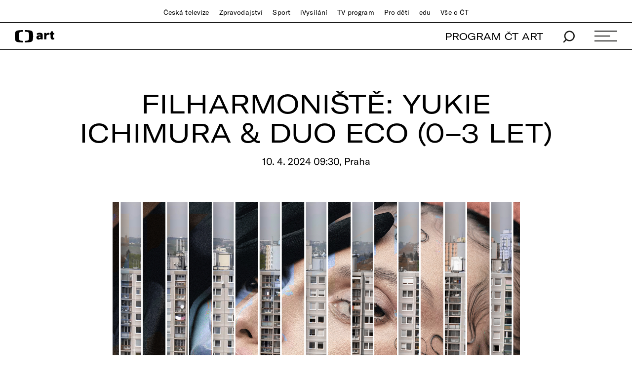

--- FILE ---
content_type: text/html;charset=UTF-8
request_url: https://art.ceskatelevize.cz/kulturni-prehled/filharmoniste-yukie-ichimura-duo-eco-03-let/0BIXF
body_size: 11078
content:
<!DOCTYPE html> <html xmlns="http://www.w3.org/1999/xhtml"
	  xmlns:dp="http://xmlns.jcp.org/jsf"
	  lang="cs">  <head vocab="http://schema.org/" prefix="og: http://ogp.me/ns# fb: http://ogp.me/ns/fb#"
		  itemscope="" itemtype="http://schema.org/WebPage"> <meta charset="UTF-8" /> <meta name="viewport" content="width=device-width, initial-scale=1.0" /> <meta http-equiv="X-UA-Compatible" content="IE=edge" />     <meta name="author" content="Nová média České televize" />  <meta name="thumbnail" content="https://art.ceskatelevize.cz/cms/kulturni-prehled/poster/poster__3cYIonGGdyK.jpg"/>        <meta itemprop="name" content="Kulturní přehled" /> <meta itemprop="description" content="Pozvánky na nejzajímavější kulturní akce, které vám nabízíme ve spolupráci s webem GoOut." /> <meta name="dc.title" content="Kulturní přehled" /> <meta name="dc.subject" content="Zábava, televize, kultura" /> <meta name="dc.description" content="Pozvánky na nejzajímavější kulturní akce, které vám nabízíme ve spolupráci s webem GoOut." /> <meta name="dc.publisher" content="ČT art" /> <meta name="dc.rights" content="All rights reserved." /> <meta property="og:locale" content="cs_CZ" /> <meta property="og:url" content="https://art.ceskatelevize.cz/kulturni-prehled/filharmoniste-yukie-ichimura-duo-eco-03-let/0BIXF" /> <meta property="og:type" content="website" />   <meta property="og:site_name" content="ČT art" />   <meta property="og:image" content="https://art.ceskatelevize.cz/cms/kulturni-prehled/poster/poster__Facebook1200x675.jpg" /> <meta property="og:image:width" content="1200" /> <meta property="og:image:height" content="675" />       <meta name="msapplication-config" content="/cms/common/browserconfig.xml" /> <meta name="msapplication-TileColor" content="#ffffff" /> <meta name="msapplication-TileImage"
			  content="/cms/common/icons/mstile-144x144.png" /> <meta name="theme-color" content="#ffffff" /> <link rel="manifest" href="/cms/common/manifest.json" /> <link rel="shortcut icon" type="image/ico" href="/cms/common/icons/favicon.ico" /> <link rel="apple-touch-icon" sizes="57x57" href="/cms/common/icons/apple-touch-icon-57x57.png" /> <link rel="apple-touch-icon" sizes="60x60" href="/cms/common/icons/apple-touch-icon-60x60.png" /> <link rel="apple-touch-icon" sizes="72x72" href="/cms/common/icons/apple-touch-icon-72x72.png" /> <link rel="apple-touch-icon" sizes="76x76" href="/cms/common/icons/apple-touch-icon-76x76.png" /> <link rel="apple-touch-icon" sizes="114x114" href="/cms/common/icons/apple-touch-icon-114x114.png" /> <link rel="apple-touch-icon" sizes="120x120" href="/cms/common/icons/apple-touch-icon-120x120.png" /> <link rel="apple-touch-icon" sizes="144x144" href="/cms/common/icons/apple-touch-icon-144x144.png" /> <link rel="apple-touch-icon" sizes="152x152" href="/cms/common/icons/apple-touch-icon-152x152.png" /> <link rel="icon" type="image/png" sizes="16x16" href="/cms/common/icons/favicon-16x16.png" /> <link rel="icon" type="image/png" sizes="32x32" href="/cms/common/icons/favicon-32x32.png" /> <link rel="icon" type="image/png" sizes="48x48" href="/cms/common/icons/favicon-48x48.png" /> <link rel="icon" type="image/png" sizes="96x96" href="/cms/common/icons/favicon-96x96.png" /> <link rel="icon" type="image/png" sizes="128x128" href="/cms/common/icons/favicon-128x128.png" /> <link rel="icon" type="image/png" sizes="192x192" href="/cms/common/icons/favicon-192x192.png" />   <link rel="stylesheet" href="/cms/layouts/vendor/bootstrap/css/bootstrap.min.css" /> <script src="/cms/layouts/vendor/bootstrap/js/jquery.min.js"></script> <script src="/cms/layouts/vendor/Modernizer/Modernizr.js"></script> <script src="/cms/layouts/vendor/bootstrap/js/bootstrap.min.js"></script> <link rel="stylesheet" href="/cms/layouts/vendor/Popup/magnific-popup.css" /> <script src="/cms/layouts/vendor/Popup/jquery.magnific-popup.min.js?v=1.1"></script>  <link rel="stylesheet" type="text/css" href="/cms/layouts-art/css/art.min.css?v=305" /> <script src="/cms/layouts/js/dp.js?v=494"></script>       <link rel="stylesheet" href="/cms/kulturni-prehled/css/goout.min.css?v=1.0.14"/> <script src="/cms/kulturni-prehled/vendor/datepicker/jquery-ui.min.js?v=1.0.0"></script> <script src="/cms/kulturni-prehled/js/goout.js?v=1.0.17"></script>    <link rel="canonical" href="https://art.ceskatelevize.cz/kulturni-prehled/filharmoniste-yukie-ichimura-duo-eco-03-let/0BIXF"/><title>Filharmoniště: Yukie Ichimura & Duo Eco (0–3 let) – Kulturní přehled – ČT art – Česká televize</title><meta name="description" content="Vypravte se na akci Filharmoniště: Yukie Ichimura & Duo Eco (0–3 let), která se uskuteční 10. 4. 2024 ve městě Praha."/><meta name="og:title" content="Filharmoniště: Yukie Ichimura & Duo Eco (0–3 let) – Kulturní přehled – ČT art – Česká televize"/><meta name="og:description" content="Vypravte se na akci Filharmoniště: Yukie Ichimura & Duo Eco (0–3 let), která se uskuteční 10. 4. 2024 ve městě Praha."/><script async="" src="/cms/layouts/js/cmp/v2.1/cmp.js" type="text/javascript"></script><link rel="stylesheet" type="text/css" href="https://ctfs.ceskatelevize.cz/static/v8.18/assets/common.css"/><link rel="stylesheet" type="text/css" href="https://ctfs.ceskatelevize.cz/static/v8.18/assets/footer.css"/><script type="text/javascript" src="https://ctfs.ceskatelevize.cz/static/v8.18/assets/common.js"></script><script type="text/javascript" src="https://ctfs.ceskatelevize.cz/static/v8.18/assets/footer.js"></script></head>  <body>   <script type="text/javascript">
					/* <![CDATA[ */
					var _dpAnEnabled = true;
					var _dpAnInitialize = true;
					var _dpAnPageViewEvent = "";
					var _dpAnPageSection = "Art";
					var _dpAnPageTitle = "Kulturn\u00ED p\u0159ehled";
					var _dpAnPageType = "";
					var _dpAnPageCategories = "";
					var _dpAnProjectTags = "";
					var _dpAnUserId = "";
					var _dpAnDateOfRegistration = "";
					var _dpAnSearchTerm = "";
					var _dpAnSearchResultsCount = "";
					var _dpAnGameId = "";
					var _dpAnGameName = "";
					
					var dataLayer = dataLayer || [];
					
					var DP = DP || {};
					DP.identStr = (DP.identStr || "") + ";analytics.html";
					DP._analyticsAvailable = null;
					DP.isAnalyticsPresent = function () {
						if (DP._analyticsAvailable === true) {
							return true;
						}
						DP._analyticsAvailable = (typeof DP.analytics !== 'undefined') && (typeof dpAnalytics !== 'undefined') && (typeof dpAnalytics.trackEvent !== 'undefined');
						return DP._analyticsAvailable;
					};
					DP.ifAnalytics = function (callback) {
						if (!DP.isAnalyticsPresent()) {
							return;
						}
						if (callback !== null && typeof callback !== 'undefined' && (typeof callback === "function" || typeof callback === "Function" || callback instanceof Function)) {
							return callback(dpAnalytics);
						}
						return callback;
					};
					DP.unlessAnalytics = function (callback) {
						if (DP.isAnalyticsPresent()) {
							return;
						}
						if (callback !== null && typeof callback !== 'undefined' && (typeof callback === "function" || typeof callback === "Function" || callback instanceof Function)) {
							return callback();
						}
						return callback;
					};
					
					DP.events = DP.events || {};
					
					DP.events.send = function (event) {
						navigator.sendBeacon('/dp/rest/events/put', JSON.stringify(event));
					};
					try {
						let ts = 7648032581806249;
						if (DP.isNotNull(ts)) {
							DP.events.send({"ts": ts});
						}
					} catch (error) {
					}
					/* ]]> */
				</script> <script src="/cms/layouts/js/analytics.js?v=1.8.3.1"></script> <noscript> <iframe src="https://www.googletagmanager.com/ns.html?id=GTM-WR543Z2"
							height="0" width="0" style="display:none;visibility:hidden"></iframe></noscript> <script>
					/* <![CDATA[ */
					/*
					 * GEMIUS
					 */
					var gemius_identifier = "zDhLoLgy9Jd9Xa9j7utTrZcP.fLgSi9UHuztF.N.0w3.o7";
					// Set default consent state
					window.gemius_consent = false;
					window.pp_gemius_consent = false;
					var gemius_init_timeout = 10000;
					// lines below shouldn't be edited
					function gemius_pending(i) {
						window[i] = window[i] || function () {
							var x = window[i + '_pdata'] = window[i + '_pdata'] || [];
							x[x.length] = arguments;
						};
					}

					gemius_pending('gemius_hit');
					gemius_pending('gemius_event');
					gemius_pending('gemius_init');
					gemius_pending('pp_gemius_hit');
					gemius_pending('pp_gemius_event');
					gemius_pending('pp_gemius_init');


					;
					gemius_pending('gemius_hit');
					gemius_pending('gemius_event');
					gemius_pending('pp_gemius_hit');
					gemius_pending('pp_gemius_event');

					/*
					 * CMP
					 */
					// Define ConsentStatus promise

					window.ctGetConsentStatus = Promise.race([
						new Promise((resolve) => {
							window.ctSetConsentStatus = resolve;
						}),
						new Promise((_, reject) => {
							// waits for the information from CMP for 10 seconds
							setTimeout(() => reject(new Error("Consent status is not available.")), 10000);
						})
					]);

					// Handle the initial consent status
//					window.ctGetConsentStatus
//							.then(status => {
//								window.ctOnCookieConsentChanged(status);
//							})
//							.catch(error => {
//								console.warn(error);
//								window.ctOnCookieConsentChanged({
//									analytics: false,
//									preferences: false,
//									marketing: false
//								});
//							});
					// CookieConsentChanged handler
//					window.ctOnCookieConsentChanged = (status) => {
//						let enabled = status.analytics === true;
//						window.gemius_consent = enabled;
//						window.pp_gemius_consent = enabled;
//						// info
//						console.log("Cookie consent changed: analytics " + (enabled ? "enabled" : "disabled"));
//						// check if Gemius script is not loaded already
//						if (typeof window.ctGemiusScriptLoaded === "undefined") {
//							window.ctGemiusScriptLoaded = new Promise((resolve, reject) => {
//								// load Gemius script
//								var d = document, t = 'script';
//								try {
//									var gt = d.createElement(t), s = d.getElementsByTagName(t)[0];
//									gt.setAttribute('async', 'async');
//									gt.setAttribute('defer', 'defer');
//									gt.src = '//spir.hit.gemius.pl/xgemius.js';
//									gt.addEventListener('load', () => resolve());
//									gt.addEventListener('error', (e) => reject(e));
//									s.parentNode.insertBefore(gt, s);
//								} catch (e) {
//									reject(e);
//								}
//							});
//							window.ctGemiusScriptLoaded.catch(error => {
//								console.warn(error);
//							});
//						}
//					};

					const loadGemius = () => {
						(function (d, t) {
							try {
								var gt = d.createElement(t), s = d.getElementsByTagName(t)[0], l = 'http' + ((location.protocol === 'https:') ? 's' : '');
								gt.setAttribute('async', 'async');
								gt.setAttribute('defer', 'defer');
								gt.src = l + '://spir.hit.gemius.pl/xgemius.js';
								s.parentNode.insertBefore(gt, s);
							} catch (e) {
							}
						})(document, 'script');
					};

					if (window.ctGetConsentStatus) {
						void window.ctGetConsentStatus
								.then((data) => {
									if (data.consentInteraction) {
										window.gemius_init({consent: data.analytics});
									}
								})
								.finally(loadGemius);
					} else {
						// pokud mám vypnutou cookie lištu, načtu gemius hned
						loadGemius();
					}

					window.ctOnCookieConsentChanged = ({ analytics }) => {
						window.gemius_init({consent: analytics});
					};

					/* ]]> */
				</script>  

		<!--googleoff: all-->
		  <header class="main_header"> <div class="main_header__stripe main_header__stripe--top container-fluid"> <button id="ctmenubutton" type="button" class="navbar-toggle" data-toggle="collapse" data-target=".main_header__nav"> <span class="sr-only">Toggle navigation</span><span class="menuButton topmenu"></span> </button> <nav class="main_header__nav"> <ul> <li><a href="//www.ceskatelevize.cz/">Česká televize</a></li> <li><a href="//www.ceskatelevize.cz/ct24/">Zpravodajství</a></li> <li><a href="//www.ceskatelevize.cz/sport/">Sport</a></li> <li><a href="//www.ceskatelevize.cz/ivysilani/">iVysílání</a></li> <li><a href="//www.ceskatelevize.cz/tv-program/">TV program</a></li> <li><a href="//decko.ceskatelevize.cz/?_ga=2.42784549.1092195733.1512389597-2050897776.1469711784">Pro děti</a></li> <li><a href="//edu.ceskatelevize.cz/">edu</a></li> <li><a href="//www.ceskatelevize.cz/vse-o-ct/">Vše o ČT</a></li> </ul> </nav> </div> <div class="main_header__stripe main_header__stripe--bottom container-fluid"> <form action="/vyhledavani" class="main_header__search" method="get" autocomplete="off"> <input type="text" class="main_header__search__input" placeholder="Hledat" name="q" /> <button type="submit" class="main_header__search__submit"> <img alt="search" src="/cms/common/images/search_icon-black.svg" width="24" height="25" /> </button> </form> <a href="/" class="main_header__logo"> <img src="/cms/common/images/CT-art.svg" height="25" alt="ČT art" /> </a> <ul class="main_header__handlers"> <li class="main_header__handler--program"><a href="/tv-program">PROGRAM ČT ART</a></li> <li class="main_header__handler--search"> <a href="/vyhledavani" data-search-toggle="true"> <img alt="search" src="/cms/common/images/search_icon-black.svg" width="24" height="25" /> </a> </li> <li class="main_header__handler--menu"> <a id="site-header-menu" class="menu_hamburger" data-menu-toggle="true" aria-expanded="false"> <span class="menu_hamburger__line"></span> <span class="menu_hamburger__line"></span> <span class="menu_hamburger__line"></span> </a> </li> </ul> </div> <div class="main_header__overlay"> <div class="container-fluid"> <div class="row"> <div class="col-xs-12 col-md-4"> <dl> <dt class="h1">témata</dt>   <dd> <a href="/tema/divadlo">Divadlo</a> </dd>  <dd> <a href="/tema/film">Film</a> </dd>  <dd> <a href="/tema/hudba">Hudba</a> </dd>  <dd> <a href="/tema/literatura">Literatura</a> </dd>  <dd> <a href="/tema/podcast">Podcast</a> </dd>  <dd> <a href="/tema/spolecnost">Společnost</a> </dd>  <dd> <a href="/tema/tanec">Tanec</a> </dd>  <dd> <a href="/tema/televize">Televize</a> </dd>  <dd> <a href="/tema/vytvarne-umeni">Výtvarné umění</a> </dd>   </dl> </div> <div class="col-xs-12 col-md-4"> <dl> <dt class="h1">rubriky</dt>    <dd> <a href="/tema/apel">Apel</a> </dd>      <dd> <a href="/artelier">ARTELIER</a> </dd>    <dd> <a href="/tema/artchiv">Artchiv</a> </dd>      <dd> <a href="/artoulky">Artoulky</a> </dd>    <dd> <a href="/tema/ct-art-kviz">ČT art kvíz</a> </dd>     <dd> <a href="/tema/divadelni-glosar">Divadelní glosář</a> </dd>     <dd> <a href="/tema/fenomen-vecernicek">Fenomén Večerníček</a> </dd>     <dd> <a href="/tema/jedna-basen">Jedna báseň</a> </dd>     <dd> <a href="/tema/kulturni-media-online">Kulturní média online</a> </dd>     <dd> <a href="/tema/mate-knihovnu-a-mohla-bych-ji-videt">Máte knihovnu? A mohla bych ji vidět?</a> </dd>     <dd> <a href="/tema/ostrovy-vizuality">Ostrovy vizuality</a> </dd>     <dd> <a href="/tema/praha-berlin-warsava-zavod-miru">Praha Berlín Waršava: Závod míru</a> </dd>     <dd> <a href="/tema/procento-na-kulturu">Procento na kulturu</a> </dd>     <dd> <a href="/tema/redaktori">Redaktoři</a> </dd>     <dd> <a href="/tema/tv-tipy">TV tipy</a> </dd>     <dd> <a href="/tema/zrneni">Zrnění</a> </dd>     </dl> </div> <div class="col-xs-12 col-md-4"> <dl> <dt class="h1">ostatní</dt> <dd><a href="/tv-program">Program ČT art</a></dd> <dd><a href="/kulturni-prehled">Kulturní přehled</a></dd> <dd><a href="/autor">Autoři / Autorky</a></dd> <dd><a href="/tiraz">Tiráž</a></dd> </dl> </div> </div> <div class="main_header__overlay__footer"> <div class="row"> <div class="col-xs-12 col-md-8"> <ul class="main_header__overlay__tags">   <li
														> <a class="tag" href="/tema/podcast">Podcast</a> </li>  <li
														> <a class="tag" href="/tema/apel">Apel</a> </li>   </ul> </div> <div class="col-xs-12 col-md-4 main_header__overlay__socials"> <img src="/cms/common/images/CT-art.svg" class="main_header__overlay__logo" width="132" alt="ČT art" /> <ul class="main_header__overlay__links"> <li><a href="/newsletter">newsletter</a></li> <li><a href="https://www.facebook.com/ctart.cz/" target="_blank">facebook</a></li>  <li><a href="https://www.instagram.com/ctartcz/" target="_blank">instagram</a></li> </ul> </div> </div> </div> </div> </div> <script type="text/javascript">
						/*<![CDATA[*/
						$('#site-header-menu').click(function (eventObject) {
							let button = DP.isJQueryObject(eventObject.delegateTarget) ? eventObject.delegateTarget : $(eventObject.delegateTarget);
							if (!button.hasClass('active')) {
								try {
									dpAnalytics.trackEvent({
										event: 'Hlavicka',
										Klik_na_odkaz: 'Menu_rozbaleni',
									});
								} catch (err) {
									DP.log.info("Nelze odeslat GA udalost: dpAnalytics je 'undefined'.");
								}
							}
						});
						/*]]>*/
					</script>    </header> 
		<!--googleon: all-->

		<main id="main">                  <article class="full-article_wrap">  <div class="container-fluid">  <h1 class="h1">Filharmoniště: Yukie Ichimura &amp; Duo Eco (0–3 let)</h1> <h2 class="sub-h1 sub-h1--goout"> 
							10. 4. 2024 09:30, Praha
						 </h2> </div>   <div class="full-article__intro-img"> <div class="full-article__intro-img__holder"> <div class="full-article__intro-img__bg"
									 style="background: url(&#39;https://goout.net/i/114/1140918-383.jpg&#39;)"> </div> <img src="https://goout.net/i/114/1140918-383.jpg"
									 width="600" loading="lazy" onerror="this.onerror=null;this.src=&#39;/cms/kulturni-prehled/images/event-fallback.jpg&#39;"/> </div> <div class="full-article__intro-img__credits credits container text-right"></div> </div>   <header class="goout-detail__info container"> <dl> <dt>Typ akce</dt> <dd>Koncert</dd> </dl>  <dl> <dt>Místo</dt> <dd> Komunitní centrum Matky Terezy  <br /> U Modré školy 2337/1, Praha <br /> <a target="_blank" class="map" href="https://mapy.cz/zakladni?q=U%20Modr%C3%A9%20%C5%A1koly%202337/1,%20Praha">
								zobrazit na mapě
							</a> </dd> </dl>  <div class="full-article__info__social-networks"> <button
						class="social-share-icon fb-icon" onclick="window.open(&#39;https://www.facebook.com/sharer.php?u=https://art.ceskatelevize.cz/kulturni-prehled/filharmoniste-yukie-ichimura-duo-eco-03-let/0BIXF&amp;t=Filharmoniště: Yukie Ichimura &amp; Duo Eco (0–3 let)&#39;)"
					> <span>FB</span> </button> <button
						class="social-share-icon tw-icon" onclick="window.open(&#39;https://twitter.com/share?url=https://art.ceskatelevize.cz/kulturni-prehled/filharmoniste-yukie-ichimura-duo-eco-03-let/0BIXF&amp;text=Filharmoniště: Yukie Ichimura &amp; Duo Eco (0–3 let)&#39;)"
					> <span>𝕏</span> </button> </div>  </header> <div class="full-article container"> <th><p><strong><em>Filharmoniště</em>, koncert vážné hudby pro úplně nejmenší od 0 do 3 let a jejich rodiče.</strong></p>
<p>Jak zní, když <em>Sněží ze sakur</em>, anebo <em>Rozkvétá primule</em>? Houslové Duo Eco, Eva Franců a Pavla Franců, si ke spolupráci přizvalo klavíristku z Japonska Yukie Ichimuru a představí návštěvníkům tradiční japonské skladby. Během programu ale zazní například i Beethoven, Šostakovič, Pachelbel či Mendelssohn.</p>
<p><strong>Praktické informace:</strong></p>
<ul>
<li>Vlastní deky, občerstvení i tiché hračky jsou vítány.</li>
<li>Sál bude otevřený 20 minut před představením, aby se všichni stihli uvelebit.</li>
<li>Koncert trvá přibližně 45 minut bez pauzy a nikdo nečeká, že děti budou celou tu dobu potichu.</li>
</ul>
</th> <p><em>Veškeré informace o pořádané akci pro vás připravila redakce webu GoOut.</em></p> </div> </article>    <section class="articles-wrap articles-wrap--4 container-fluid">  <!-- <data/> --> <h2 class="h3 text-center">
							nejčtenější články
						</h2>         <div class="row"> <div class="col-xs-12 col-sm-6 col-md-3">      <article class="article article--small"> <a href="/inside/proc-musela-byt-ruth-ellisova-obesena-sedmdesat-let-stara-kauza-dnesnim-pohledem-mkagX"> <header class="article__image"> <picture> <source media="(max-width: 600px)" srcset="/cms/art/article-2026-02/articles/proc-musela-byt-ruth-ellisova-obesena-sedmdesat-let-stara-kauza-dnesnim-pohledem/ruth-ellis-poster-final__Poster600x338.jpg"/> <source media="(max-width: 768px)" srcset="/cms/art/article-2026-02/articles/proc-musela-byt-ruth-ellisova-obesena-sedmdesat-let-stara-kauza-dnesnim-pohledem/ruth-ellis-poster-final__Poster960x540.jpg"/> <source media="(min-width: 1920px)" srcset="/cms/art/article-2026-02/articles/proc-musela-byt-ruth-ellisova-obesena-sedmdesat-let-stara-kauza-dnesnim-pohledem/ruth-ellis-poster-final__Poster960x540.jpg"/> <img src="/cms/art/article-2026-02/articles/proc-musela-byt-ruth-ellisova-obesena-sedmdesat-let-stara-kauza-dnesnim-pohledem/ruth-ellis-poster-final__Poster600x338.jpg" width="600" height="338"/> </picture> </header> </a> <small class="article__tags"> <a href="/tema/serial">Seriál</a></small> <h3 class="h3"> <a href="/inside/proc-musela-byt-ruth-ellisova-obesena-sedmdesat-let-stara-kauza-dnesnim-pohledem-mkagX">Proč musela být Ruth Ellisová oběšena. Sedmdesát let stará kauza dnešním pohledem</a> </h3> </article>         </div> <div class="col-xs-12 col-sm-6 col-md-3">      <article class="article article--small"> <a href="/inside/takovi-jsme-pry-my-cesstvi-ve-fotografiich-tomase-pospecha-jeCZR"> <header class="article__image"> <picture> <source media="(max-width: 600px)" srcset="/cms/art/article-2026-02/articles/takovi-jsme-pry-my-cesstvi-ve-fotografiich-tomase-pospecha/001-pospech-cesstvi-poster__Poster600x338.jpg"/> <source media="(max-width: 768px)" srcset="/cms/art/article-2026-02/articles/takovi-jsme-pry-my-cesstvi-ve-fotografiich-tomase-pospecha/001-pospech-cesstvi-poster__Poster960x540.jpg"/> <source media="(min-width: 1920px)" srcset="/cms/art/article-2026-02/articles/takovi-jsme-pry-my-cesstvi-ve-fotografiich-tomase-pospecha/001-pospech-cesstvi-poster__Poster960x540.jpg"/> <img alt="Výřez z fotografie z volného cyklu Češství," src="/cms/art/article-2026-02/articles/takovi-jsme-pry-my-cesstvi-ve-fotografiich-tomase-pospecha/001-pospech-cesstvi-poster__Poster600x338.jpg" width="600" height="338"/> </picture> </header> </a> <small class="article__tags"> <a href="/tema/fotografie">Fotografie</a></small> <h3 class="h3"> <a href="/inside/takovi-jsme-pry-my-cesstvi-ve-fotografiich-tomase-pospecha-jeCZR">Takoví jsme (prý) my.&nbsp;Češství ve fotografiích Tomáše Pospěcha</a> </h3> </article>         </div> <div class="col-xs-12 col-sm-6 col-md-3">      <article class="article article--small"> <a href="/inside/uspet-za-kazdou-cenu-film-velky-marty-je-stresujici-hrou-s-divackymi-ocekavanimi-30JQb"> <header class="article__image article__image--has-video-in"> <picture> <source media="(max-width: 600px)" srcset="/cms/art/article-2026-02/articles/uspet-za-kazdou-cenu-film-velky-marty-je-stresujici-hrou-s-divackymi-ocekavanimi/poster-3__Poster600x338.jpg"/> <source media="(max-width: 768px)" srcset="/cms/art/article-2026-02/articles/uspet-za-kazdou-cenu-film-velky-marty-je-stresujici-hrou-s-divackymi-ocekavanimi/poster-3__Poster960x540.jpg"/> <source media="(min-width: 1920px)" srcset="/cms/art/article-2026-02/articles/uspet-za-kazdou-cenu-film-velky-marty-je-stresujici-hrou-s-divackymi-ocekavanimi/poster-3__Poster960x540.jpg"/> <img alt="Timothée Chalamet" src="/cms/art/article-2026-02/articles/uspet-za-kazdou-cenu-film-velky-marty-je-stresujici-hrou-s-divackymi-ocekavanimi/poster-3__Poster600x338.jpg" width="600" height="338"/> </picture> </header> </a> <small class="article__tags"> <a href="/tema/film">Film</a></small> <h3 class="h3"> <a href="/inside/uspet-za-kazdou-cenu-film-velky-marty-je-stresujici-hrou-s-divackymi-ocekavanimi-30JQb">Uspět za každou cenu. Film Velký Marty je stresující hrou s&nbsp;diváckými očekáváními</a> </h3> </article>         </div> <div class="col-xs-12 col-sm-6 col-md-3">      <article class="article article--small"> <a href="/inside/praskliny-ve-zdech-i-sramy-na-dusi-citova-hodnota-je-nejvyspelejsim-filmem-joachima-triera-jCkAi"> <header class="article__image article__image--has-video-in"> <picture> <source media="(max-width: 600px)" srcset="/cms/art/article-2026-02/articles/praskliny-ve-zdech-i-sramy-na-dusi-citova-hodnota-je-nejvyspelejsim-filmem-joach/poster-2__Poster600x338.jpg"/> <source media="(max-width: 768px)" srcset="/cms/art/article-2026-02/articles/praskliny-ve-zdech-i-sramy-na-dusi-citova-hodnota-je-nejvyspelejsim-filmem-joach/poster-2__Poster960x540.jpg"/> <source media="(min-width: 1920px)" srcset="/cms/art/article-2026-02/articles/praskliny-ve-zdech-i-sramy-na-dusi-citova-hodnota-je-nejvyspelejsim-filmem-joach/poster-2__Poster960x540.jpg"/> <img alt="Z filmu Citová hodnota" src="/cms/art/article-2026-02/articles/praskliny-ve-zdech-i-sramy-na-dusi-citova-hodnota-je-nejvyspelejsim-filmem-joach/poster-2__Poster600x338.jpg" width="600" height="338"/> </picture> </header> </a> <small class="article__tags"> <a href="/tema/film">Film</a></small> <h3 class="h3"> <a href="/inside/praskliny-ve-zdech-i-sramy-na-dusi-citova-hodnota-je-nejvyspelejsim-filmem-joachima-triera-jCkAi">Praskliny ve zdech i&nbsp;šrámy na duši. Citová hodnota je nejvyspělejším filmem Joachima Triera</a> </h3> </article>         </div> </div> <div style="display: none;" id="1213223857-pager-pointer-next"></div>    <div
								id="1213223857-next-button"
								class="text-center"> <a href="#nextPage"
									class="btn" onclick="DP.getObject(DP.Pager, &#39;1213223857&#39;).submitNextPage(); return false;">více</a> </div> <div class="pager-metadata" style="display: none;"
						 data-items-count="4309"
						 data-pages-count="1078"
						 data-page-index="0"
						 data-preloader-path="/cms/common/images/preloader.gif" id="1213223857"></div> <script 
								type="text/javascript">
									/*<![CDATA[*/
									DP.ready(function () {
										
										let pagerId = "1213223857";
										let pager = DP.getObject(
											DP.Pager,
											pagerId,
											DP.Pager.getFactory(pagerId, '#' + pagerId)
										);
										
										
										
										if (pager.isActive()) {
											let b = new DP.ComponentUrlBuilder(
														"ArticleListing"
											);
											
											b.setParameter(
														"variant",
														"fourColumnGrid"
											);
											b.setParameter(
														"pagerId",
														"1213223857"
											);
											b.setParameter(
														"pageSize",
														4
											);
											b.setParameter(
														"orderBy",
														"MOST_READ"
											);
											b.setParameter(
														"noQueryCache",
														true
											);
											
											pager.setUrlBuilder(b);
											pager.setLoadEffect(function (newContentJQ) {
												newContentJQ.fadeIn({ duration: 1000 });
											});
											
											pager.setHook('afterSuccessSubmit', function () {
												// skryti tlacitka, pokud jsou zobrzeny vsechny stranky
												if (!pager.getNextPageIndex().isPresent()) {
													$('#' + pagerId + '-next-button').remove();
												}
											});
										}
										
									});
										/*]]>*/
								</script>   </section>            <script type="text/javascript">
				/* <![CDATA[ */
				var gooutCfg = {
					"base": `${document.location.protocol}//${document.location.host}/kulturni-prehled`,
					//"origin": /*"art.ceskatelevize.cz"*/ null
					"origin": `${document.location.protocol}//${document.location.host}`
				};
				gooutInit();
				/* ]]> */
			</script> </main>

		<!--googleoff: all-->
		         <footer class="ctg ctg-footer ctg-footer- ctg-footer-" aria-label="patička"><div class="ctg-row ctg-middle-xs"><div class="ctg-col-xs-6 ctg-col-header"><a title="Úvodní stránka České televize" href="https://www.ceskatelevize.cz/"><img aria-hidden="true" class="ctg-logo" src="https://ctfs.ceskatelevize.cz/static/v8.18/assets/images/Ceska_televize_logo.c18ac7a00af1952d4a74b7e9c4792aa7.svg" alt="Česká televize" height="32"/> <img aria-hidden="true" alt="Česká televize" class="ctg-logo inverted" src="https://ctfs.ceskatelevize.cz/static/v8.18/assets/images/Ceska_televize_logo_onDark.cf4bee6eae50783dd898d45ac03b0bc6.svg" height="32"/></a></div><div role="navigation" aria-label="Sociální sítě" class="ctg-col-xs-6 ctg-alignRight ctg-middle ctg-flex ctg-col-social"><p>Česká televize na sociálních sítích:</p><ul class="ctg-social"><li><a class="instagramicon" title="Instagram České televize" href="https://www.instagram.com/ceskatelevize" target="_blank" rel="noopener noreferrer"><img width="32" height="32" class="standardinstagram inverted" src="https://ctfs.ceskatelevize.cz/static/v8.18/assets/images/instagram_onDark.c5aad20901e71a9f4f51bd2eda6529a2.svg" alt="Instagram České televize"/> <img width="32" height="32" class="standardinstagram" src="https://ctfs.ceskatelevize.cz/static/v8.18/assets/images/instagram.3a9b47167b56a8398b1154e4bfd4d968.svg" alt="Instagram České televize"/> <img width="32" height="32" class="hoverinstagram" src="https://ctfs.ceskatelevize.cz/static/v8.18/assets/images/instagramHover.72806e7fd9cfd328205ffe3a44e126fa.svg" alt="Instagram České televize"/></a></li><li><a class="facebookicon" title="Facebook České televize" href="https://www.facebook.com/ceskatelevize" target="_blank" rel="noopener noreferrer"><img width="32" height="32" class="standardfacebook inverted" src="https://ctfs.ceskatelevize.cz/static/v8.18/assets/images/facebook_onDark.f42916b9083ed1756eee33516dd12f7a.svg" alt="Facebook České televize"/> <img width="32" height="32" class="standardfacebook" src="https://ctfs.ceskatelevize.cz/static/v8.18/assets/images/facebook.9f235719262ad8d171db7038006e595b.svg" alt="Facebook České televize"/> <img width="32" height="32" class="hoverfacebook" src="https://ctfs.ceskatelevize.cz/static/v8.18/assets/images/facebookHover.c38a667cc9f53dcbb3aada7a5bf435b9.svg" alt="Facebook České televize"/></a></li><li><a class="youtubeicon" title="YouTube České televize" href="https://www.youtube.com/ceskatelevize" target="_blank" rel="noopener noreferrer"><img width="32" height="32" class="standardyoutube inverted" src="https://ctfs.ceskatelevize.cz/static/v8.18/assets/images/youTube_onDark.7034749e4442c3a7b88881798f821885.svg" alt="YouTube České televize"/> <img width="32" height="32" class="standardyoutube" src="https://ctfs.ceskatelevize.cz/static/v8.18/assets/images/youtube.18a09babf34f011369671fea53574285.svg" alt="YouTube České televize"/> <img width="32" height="32" class="hoveryoutube" src="https://ctfs.ceskatelevize.cz/static/v8.18/assets/images/youtubeHover.77961a3300c88e448364459d3aa8c60f.svg" alt="YouTube České televize"/></a></li><li><a class="twittericon" title="X&nbsp;(Twitter) České televize" href="https://x.com/czechtv" target="_blank" rel="noopener noreferrer"><img width="32" height="32" class="standardtwitter" src="https://ctfs.ceskatelevize.cz/static/v8.18/assets/images/x.2d220dc9e09450579721eafc49ec3386.svg" alt="X&nbsp;(Twitter) České televize"/> <img width="32" height="32" class="standardtwitter inverted" src="https://ctfs.ceskatelevize.cz/static/v8.18/assets/images/x_onDark.5dbd86f0d64d1136cdf068e9bab061af.svg" alt="X&nbsp;(Twitter) České televize"/> <img width="32" height="32" class="hovertwitter" src="https://ctfs.ceskatelevize.cz/static/v8.18/assets/images/xHover.c2a61034122d8e8d3bf9f7f5a789b6e6.svg" alt="X&nbsp;(Twitter) České televize"/></a></li><li><a class="threadsicon" title="Threads České televize" href="https://www.threads.net/@ceskatelevize" target="_blank" rel="noopener noreferrer"><img width="32" height="32" class="standardthreads inverted" src="https://ctfs.ceskatelevize.cz/static/v8.18/assets/images/threads_onDark.53303abc2888d0319192d11026d8070e.svg" alt="Threads České televize"/> <img width="32" height="32" class="standardthreads" src="https://ctfs.ceskatelevize.cz/static/v8.18/assets/images/threads.40961671c4911dc94f2db6831d674f00.svg" alt="Threads České televize"/> <img width="32" height="32" class="hoverthreads" src="https://ctfs.ceskatelevize.cz/static/v8.18/assets/images/threadsHover.dd323dfd4ba55509dc5fe899bf009fd9.svg" alt="Threads České televize"/></a></li></ul></div></div><div class="ctg-row"><div role="region" aria-label="Rozcestník stránek" class="ctg-col-xs-5 ctg-links-div"><h2 class="ctg-sr-only">Rozcestník stránek</h2><ul class="ctg-links"><li><a href="https://www.ceskatelevize.cz/tv-program/" data-testid="tv_program">TV program</a></li><li><a href="https://www.ceskatelevize.cz/vse-o-ct/pro-media/" data-testid="pro_media">Pro média</a></li><li><a href="https://www.ceskatelevize.cz/zive/" data-testid="zive_vysilani">Živé vysílání</a></li><li><a href="https://www.ceskatelevize.cz/vse-o-ct/reklama/" data-testid="reklama">Reklama</a></li><li><a href="https://poplatky.ceskatelevize.cz/domacnost" data-testid="tv_poplatky">TV poplatky</a></li><li><a href="https://www.ceskatelevize.cz/brno/" data-testid="studio_brno">Studio Brno</a></li><li><a href="https://teletext.ceskatelevize.cz/?p=100-1" data-testid="teletext">Teletext</a></li><li><a href="https://www.ceskatelevize.cz/ostrava/" data-testid="studio_ostrava">Studio Ostrava</a></li><li><a href="https://www.ceskatelevize.cz/vse-o-ct/podcasty/" data-testid="podcasty">Podcasty</a></li><li><a href="https://www.ceskatelevize.cz/vse-o-ct/rada-ct/" data-testid="rada_ct">Rada ČT</a></li><li><a href="https://ct24.ceskatelevize.cz/rubrika/pocasi-27" data-testid="pocasi">Počasí</a></li><li><a href="https://ceskatelevize.jobs.cz/" data-testid="kariera">Kariéra</a></li><li><a href="https://eshop.ceskatelevize.cz/" data-testid="eshop">E-shop</a></li><li><a href="https://www.ceskatelevize.cz/vse-o-ct/podavani-nametu-a-projektu/pro-autory/" data-testid="podavani_nametu">Podávání námětů</a></li><li><a href="https://www.ceskatelevize.cz/aplikace/" data-testid="mobilni_aplikace">Mobilní a TV aplikace</a></li><li><a href="https://www.ceskatelevize.cz/vse-o-ct/caste-dotazy/" data-testid="caste_dotazy">Časté dotazy</a></li><li><a href="https://www.ceskatelevize.cz/vse-o-ct/" data-testid="vse_o_ct">Vše o ČT</a></li><li><a href="https://www.ceskatelevize.cz/vse-o-ct/kontakty/" data-testid="kontakty">Kontakty</a></li></ul></div><div class="ctg-col-xs-7 ctg-col-icons"><div role="region" aria-label="Rozcestník kanálů" class="ctg-wrapper"><h2 class="ctg-sr-only">Rozcestník kanálů</h2><ul class="ctg-product-links"><li class="ctg-col-xs-4 ctg-col-single-icon"><a title="Stránky ČT24" href="https://ct24.ceskatelevize.cz"><img src="https://ctfs.ceskatelevize.cz/static/v8.18/assets/images/CT24.55f6b35963ab9a22b0ab1ce9b28557bf.svg" alt="ČT24" height="24" data-testid="ct24"/></a></li><li class="ctg-col-xs-4 ctg-col-single-icon"><a title="Stránky ČT sport" href="https://sport.ceskatelevize.cz"><img src="https://ctfs.ceskatelevize.cz/static/v8.18/assets/images/CTsport.a7fdab5b06b2e07fa04ae41d376f29a4.svg" alt="ČT Sport" height="24" data-testid="ct4"/></a></li><li class="ctg-col-xs-4 ctg-col-single-icon"><a title="Stránky iVysílání" href="https://www.ceskatelevize.cz/ivysilani/"><img src="https://ctfs.ceskatelevize.cz/static/v8.18/assets/images/ivysilani.40364905e6d8c597d722605b08a95b0d.svg" class="ctg-channel" alt="iVysílání" height="24" data-testid="ivysilani"/> <img src="https://ctfs.ceskatelevize.cz/static/v8.18/assets/images/ivysilani_onDark.ab6917666b20cb702da012b12652cb96.svg" class="ctg-channel inverted" alt="iVysílání" height="24" data-testid="ivysilani"/></a></li><li class="ctg-col-xs-4 col ctg-col-single-icon"><a title="Stránky ČT Déčko" href="https://decko.ceskatelevize.cz"><img src="https://ctfs.ceskatelevize.cz/static/v8.18/assets/images/CTd.6dc0eee1c38ca664e1e35d0a596900f9.svg" alt="ČT Déčko" height="24" data-testid="decko"/></a></li><li class="ctg-col-xs-4 col ctg-col-single-icon"><a title="Stránky ČT art" href="https://art.ceskatelevize.cz/"><img src="https://ctfs.ceskatelevize.cz/static/v8.18/assets/images/CTart.35124ab699485bd6cc3eb539d7b3faa0.svg" alt="ČT Art" height="24" data-testid="art"/></a></li><li class="ctg-col-xs-4 col ctg-col-single-icon"><a title="Stránky ČT edu" href="https://edu.ceskatelevize.cz/"><img src="https://ctfs.ceskatelevize.cz/static/v8.18/assets/images/edu.6a64a78e38af931fb4b194a932c29286.svg" class="ctg-channel" alt="ČT Edu" height="24" data-testid="edu"/> <img src="https://ctfs.ceskatelevize.cz/static/v8.18/assets/images/edu_onDark.2faa4b3583a80b5a3b270c1b13d9b951.svg" class="ctg-channel inverted" alt="ČT Edu" height="24" data-testid="edu"/></a></li></ul></div><div role="region" aria-label="Kontaktní údaje" class="ctg-helpcenter ctg-middle-xs"><div aria-labelledby="contact" tabindex="0" class="ctg-help-middle ctg-text-middle"><p id="contact"><strong>Divácké centrum</strong> je tu pro vás každý den v době 7:30 — 17:30 hod</p></div><div class="ctg-help-middle-contact ctg-text-middle"><p class="ctg-middle-xs ctg-flex ctg-help-links"><a title="Telefonní číslo" href="tel:420261136113"><img src="https://ctfs.ceskatelevize.cz/static/v8.18/assets/images/phone.e6bbdc2c11ae2ec29eee4c2ec210625e.svg" class="ctg-contacticon" alt="Telefonní číslo" height="20"/> <img src="https://ctfs.ceskatelevize.cz/static/v8.18/assets/images/phone_onDark.76f41573b1e9f1329731f389a4eeaea1.svg" class="ctg-contacticon inverted" alt="Telefonní číslo" height="20"/> <span class="ctg-help-link">261 136 113 </span></a><a title="E-mailová adresa" href="mailto:info@ceskatelevize.cz"><img src="https://ctfs.ceskatelevize.cz/static/v8.18/assets/images/mail.87be2d7b32cdd394c336423aea9a2144.svg" class="ctg-contacticon" alt="E-mail" height="20"/> <img src="https://ctfs.ceskatelevize.cz/static/v8.18/assets/images/mail_onDark.c064926afc45bb59bb368d03f8afbc2d.svg" class="ctg-contacticon inverted" alt="E-mail" height="20"/> <span class="ctg-help-link">info@ceskatelevize.cz</span></a></p></div></div></div></div><hr class="ctg-hr"/><div class="ctg-row ctg-copyright"><div class="ctg-col-xs-8"><div>
© Česká televize<span style="margin: 0 7px">•</span><a href="https://www.ceskatelevize.cz/english/">English</a> <span style="margin: 0 7px">•</span> <a href="https://www.ceskatelevize.cz/ochrana-soukromi/">Ochrana soukromí</a> <span style="margin: 0 7px">•</span> <a href="https://www.ceskatelevize.cz/vse-o-ct/zakony-a-pravidla/pristupnost/">Přístupnost</a> </div></div><div class="ctg-flex ctg-col-xs-4 ctg-alignRight"></span><a href="https://www.ceskatelevize.cz/rss/">RSS</a></div></div></footer><footer class="ctg ctg-footer-mobile ctg-footer-mobile- ctg-footer-" aria-label="mobilní patička"><div class="ctg-row"><div class="ctg-col-xs-12 ctg-col-header"><a href="https://www.ceskatelevize.cz/" title="Úvodní stránka České televize"></a> <img src="https://ctfs.ceskatelevize.cz/static/v8.18/assets/images/Ceska_televize_logo.c18ac7a00af1952d4a74b7e9c4792aa7.svg" class="ctg-logo" alt="Česká televize" height="24"/> <img aria-hidden="true" alt="Česká televize" class="ctg-logo inverted" src="https://ctfs.ceskatelevize.cz/static/v8.18/assets/images/Ceska_televize_logo_onDark.cf4bee6eae50783dd898d45ac03b0bc6.svg" height="24"/></div></div><div role="region" aria-label="Kontaktní údaje" class="ctg-helpcenter ctg-middle-xs"><div aria-labelledby="contact" tabindex="0" class="ctg-row row-small ctg-help-middle ctg-text-middle"><p id="contact"><strong>Divácké centrum</strong> je tu pro vás každý den v době 7:30 — 17:30 hod</p></div><div class="ctg-row row-small"><p class="ctg-middle-xs ctg-flex ctg-help-links"><a href="tel:420261136113"><img src="https://ctfs.ceskatelevize.cz/static/v8.18/assets/images/phone.e6bbdc2c11ae2ec29eee4c2ec210625e.svg" class="ctg-contacticon" alt="Telefonní číslo" height="20"/> <img src="https://ctfs.ceskatelevize.cz/static/v8.18/assets/images/phone_onDark.76f41573b1e9f1329731f389a4eeaea1.svg" class="ctg-contacticon inverted" alt="Telefonní číslo" height="20"/> <span class="ctg-help-link">261 136 113</span></a></p></div><div class="ctg-row row-small"><p class="ctg-middle-xs ctg-flex ctg-help-links"><a href="mailto:info@ceskatelevize.cz"><img src="https://ctfs.ceskatelevize.cz/static/v8.18/assets/images/mail.87be2d7b32cdd394c336423aea9a2144.svg" class="ctg-contacticon" alt="Telefonní číslo" height="20"/> <img src="https://ctfs.ceskatelevize.cz/static/v8.18/assets/images/mail_onDark.c064926afc45bb59bb368d03f8afbc2d.svg" class="ctg-contacticon inverted" alt="Telefonní číslo" height="20"/><span class="ctg-help-link">info@ceskatelevize.cz</span></a></p></div></div><hr class="ctg-hr"/><div role="region" aria-label="Rozcestník stránek" class="ctg-row-small"><div class="ctg-col-xs-12 ctg-links-div"><ul class="ctg-links"><li><a href="https://www.ceskatelevize.cz/tv-program/" data-testid="tv_program">TV program</a></li><li><a href="https://www.ceskatelevize.cz/vse-o-ct/pro-media/" data-testid="pro_media">Pro média</a></li><li><a href="https://www.ceskatelevize.cz/zive/" data-testid="zive_vysilani">Živé vysílání</a></li><li><a href="https://www.ceskatelevize.cz/vse-o-ct/reklama/" data-testid="reklama">Reklama</a></li><li><a href="https://poplatky.ceskatelevize.cz/domacnost" data-testid="tv_poplatky">TV poplatky</a></li><li><a href="https://www.ceskatelevize.cz/brno/" data-testid="studio_brno">Studio Brno</a></li><li><a href="https://teletext.ceskatelevize.cz/?p=100-1" data-testid="teletext">Teletext</a></li><li><a href="https://www.ceskatelevize.cz/ostrava/" data-testid="studio_ostrava">Studio Ostrava</a></li><li><a href="https://www.ceskatelevize.cz/vse-o-ct/podcasty/" data-testid="podcasty">Podcasty</a></li><li><a href="https://www.ceskatelevize.cz/vse-o-ct/rada-ct/" data-testid="rada_ct">Rada ČT</a></li><li><a href="https://ct24.ceskatelevize.cz/rubrika/pocasi-27" data-testid="pocasi">Počasí</a></li><li><a href="https://ceskatelevize.jobs.cz/" data-testid="kariera">Kariéra</a></li><li><a href="https://eshop.ceskatelevize.cz/" data-testid="eshop">E-shop</a></li><li><a href="https://www.ceskatelevize.cz/vse-o-ct/podavani-nametu-a-projektu/pro-autory/" data-testid="podavani_nametu">Podávání námětů</a></li><li><a href="https://www.ceskatelevize.cz/aplikace/" data-testid="mobilni_aplikace">Mobilní a TV aplikace</a></li><li><a href="https://www.ceskatelevize.cz/vse-o-ct/caste-dotazy/" data-testid="caste_dotazy">Časté dotazy</a></li><li><a href="https://www.ceskatelevize.cz/vse-o-ct/" data-testid="vse_o_ct">Vše o ČT</a></li><li><a href="https://www.ceskatelevize.cz/vse-o-ct/kontakty/" data-testid="kontakty">Kontakty</a></li></ul></div></div><hr class="ctg-hr-update"/><div role="navigation" aria-label="Sociální sítě" class="ctg-row-small"><div class="ctg-col-xs-12 ctg-flex ctg-row-middle"><ul class="ctg-social"><li><a class="instagramicon" title="Instagram České televize" href="https://www.instagram.com/ceskatelevize" target="_blank" rel="noopener noreferrer"><img width="40" height="40" class="standardinstagram" src="https://ctfs.ceskatelevize.cz/static/v8.18/assets/images/instagram.3a9b47167b56a8398b1154e4bfd4d968.svg" alt="Instagram České televize"/> <img width="40" height="40" class="standardinstagram inverted" src="https://ctfs.ceskatelevize.cz/static/v8.18/assets/images/instagram_onDark.c5aad20901e71a9f4f51bd2eda6529a2.svg" alt="Instagram České televize"/> <img width="40" height="40" class="hoverinstagram" src="https://ctfs.ceskatelevize.cz/static/v8.18/assets/images/instagramHover.72806e7fd9cfd328205ffe3a44e126fa.svg" alt="Instagram České televize"/><div aria-hidden="true" class="caption">Instagram</div></a></li><li><a class="facebookicon" title="Facebook České televize" href="https://www.facebook.com/ceskatelevize" target="_blank" rel="noopener noreferrer"><img width="40" height="40" class="standardfacebook" src="https://ctfs.ceskatelevize.cz/static/v8.18/assets/images/facebook.9f235719262ad8d171db7038006e595b.svg" alt="Facebook České televize"/> <img width="40" height="40" class="standardfacebook inverted" src="https://ctfs.ceskatelevize.cz/static/v8.18/assets/images/facebook_onDark.f42916b9083ed1756eee33516dd12f7a.svg" alt="Facebook České televize"/> <img width="40" height="40" class="hoverfacebook" src="https://ctfs.ceskatelevize.cz/static/v8.18/assets/images/facebookHover.c38a667cc9f53dcbb3aada7a5bf435b9.svg" alt="Facebook České televize"/><div aria-hidden="true" class="caption">Facebook</div></a></li><li><a class="youtubeicon" title="YouTube České televize" href="https://www.youtube.com/ceskatelevize" target="_blank" rel="noopener noreferrer"><img width="40" height="40" class="standardyoutube" src="https://ctfs.ceskatelevize.cz/static/v8.18/assets/images/youtube.18a09babf34f011369671fea53574285.svg" alt="YouTube České televize"/> <img width="40" height="40" class="standardyoutube inverted" src="https://ctfs.ceskatelevize.cz/static/v8.18/assets/images/youTube_onDark.7034749e4442c3a7b88881798f821885.svg" alt="YouTube České televize"/> <img width="40" height="40" class="hoveryoutube" src="https://ctfs.ceskatelevize.cz/static/v8.18/assets/images/youtubeHover.77961a3300c88e448364459d3aa8c60f.svg" alt="YouTube České televize"/><div aria-hidden="true" class="caption">YouTube</div></a></li><li><a class="twittericon" title="X&nbsp;(Twitter) České televize" href="https://x.com/czechtv" target="_blank" rel="noopener noreferrer"><img width="40" height="40" class="standardtwitter" src="https://ctfs.ceskatelevize.cz/static/v8.18/assets/images/x.2d220dc9e09450579721eafc49ec3386.svg" alt="X&nbsp;(Twitter) České televize"/> <img width="40" height="40" class="standardtwitter inverted" src="https://ctfs.ceskatelevize.cz/static/v8.18/assets/images/x_onDark.5dbd86f0d64d1136cdf068e9bab061af.svg" alt="X&nbsp;(Twitter) České televize"/> <img width="40" height="40" class="hovertwitter" src="https://ctfs.ceskatelevize.cz/static/v8.18/assets/images/xHover.c2a61034122d8e8d3bf9f7f5a789b6e6.svg" alt="X&nbsp;(Twitter) České televize"/><div aria-hidden="true" class="caption">X&nbsp;(Twitter)</div></a></li><li><a class="threadsicon" title="Threads České televize" href="https://www.threads.net/@ceskatelevize" target="_blank" rel="noopener noreferrer"><img width="40" height="40" class="standardthreads" src="https://ctfs.ceskatelevize.cz/static/v8.18/assets/images/threads.40961671c4911dc94f2db6831d674f00.svg" alt="Threads České televize"/> <img width="40" height="40" class="standardthreads inverted" src="https://ctfs.ceskatelevize.cz/static/v8.18/assets/images/threads_onDark.53303abc2888d0319192d11026d8070e.svg" alt="Threads České televize"/> <img width="40" height="40" class="hoverthreads" src="https://ctfs.ceskatelevize.cz/static/v8.18/assets/images/threadsHover.dd323dfd4ba55509dc5fe899bf009fd9.svg" alt="Threads České televize"/><div aria-hidden="true" class="caption">Threads</div></a></li></ul></div></div><hr class="ctg-hr-update"/><div class="ctg-row ctg-copyright"><div class="ctg-col-xs-12"><div>
© Česká televize<span style="margin: 0 7px">•</span><a href="https://www.ceskatelevize.cz/english/">English</a> <span style="margin: 0 7px">•</span> <a href="https://www.ceskatelevize.cz/ochrana-soukromi/">Ochrana soukromí</a> <span style="margin: 0 7px">•</span> <a href="https://www.ceskatelevize.cz/vse-o-ct/zakony-a-pravidla/pristupnost/">Přístupnost</a> </div></div></div></footer>      <script src="/cms/layouts/vendor/Scroll/jquery-ui-1.10.3.custom.min.js"></script> <script src="/cms/layouts/vendor/Scroll/jquery.mousewheel.min.js"></script> <script src="/cms/layouts/vendor/Scroll/jquery.kinetic.min.js"></script> <script src="/cms/layouts/vendor/Scroll/jquery.smoothdivscroll-1.3-min.js"></script> <script src="/cms/layouts/vendor/Scroll/crawler.js"></script> <script src="/cms/layouts/vendor/promise-polyfill/polyfill.min.js"></script> <script src="/cms/layouts/vendor/setAsap/setAsap.min.js"></script> <script src="/cms/layouts/vendor/ua-parser/ua-parser.min.js"></script>  <script src="/cms/layouts-art/js/global.js?v=305"></script> <script src="/cms/layouts-art/js/global.class.js?v=305"></script>   <script type="text/javascript">/* <![CDATA[ */
					(function () {
						let dpSettings = {
							isProduction: true,
							requestUri: "\/kulturni-prehled\/filharmoniste-yukie-ichimura-duo-eco-03-let\/0BIXF",
							mappingUri: "\/kulturni-prehled",
							activeSection: null,
							product: "artzona",
							playerSettings: null
						};
						
						
						
				const playerSettings = {
				url: "https:\/\/player.ceskatelevize.cz\/",
				urlParams: {
				hash: "dba0537c19fb0f11a3d0d15e6878d2d45f7a4516",
				origin: "artzona",
				product: "ct-artzona",
				autoStart: false,
				videoID: null,
				allControlsHidden: null,
				useNewPlaylist: true
				},
				attributes: {
				allow: "encrypted-media;geolocation;autoplay",
				frameborder: "no",
				scrolling: "no",
				role: "application",
				title: "Přehrávač",
				webkitallowfullscreen: "true",
				mozallowfullscreen: "true",
				allowfullscreen: "true"
				}
				};
			
						if ((typeof playerSettings !== 'undefined')) {
							dpSettings.playerSettings = playerSettings;
						}
						;
						// on document ready
						document.addEventListener("readystatechange", function () {
							if ("complete" === document.readyState) {
								let initializer = DP.init(dpSettings);
								initializer();
							}
						});
					})();
					/* ]]> */
			</script>  
		<!--googleon: all-->
	</body> </html> 

--- FILE ---
content_type: text/plain; charset=utf-8
request_url: https://events.getsitectrl.com/api/v1/events
body_size: 557
content:
{"id":"66f799e38b1001a0","user_id":"66f799e38b65c2bd","time":1768962887212,"token":"1768962887.df6a3994d03b2764dada54b4532ec51b.7bbc3ae3fc7f633d4419dc949c0712b2","geo":{"ip":"3.138.36.121","geopath":"147015:147763:220321:","geoname_id":4509177,"longitude":-83.0061,"latitude":39.9625,"postal_code":"43215","city":"Columbus","region":"Ohio","state_code":"OH","country":"United States","country_code":"US","timezone":"America/New_York"},"ua":{"platform":"Desktop","os":"Mac OS","os_family":"Mac OS X","os_version":"10.15.7","browser":"Other","browser_family":"ClaudeBot","browser_version":"1.0","device":"Spider","device_brand":"Spider","device_model":"Desktop"},"utm":{}}

--- FILE ---
content_type: image/svg+xml
request_url: https://ctfs.ceskatelevize.cz/static/v8.18/assets/images/instagram_onDark.c5aad20901e71a9f4f51bd2eda6529a2.svg
body_size: 2689
content:
<svg width="32" height="32" viewBox="0 0 32 32" fill="none" xmlns="http://www.w3.org/2000/svg">
<path fill-rule="evenodd" clip-rule="evenodd" d="M15.9999 1.33334C24.1001 1.33334 30.6666 7.89983 30.6666 16C30.6666 24.1002 24.1001 30.6667 15.9999 30.6667C7.89974 30.6667 1.33325 24.1002 1.33325 16C1.33325 7.89983 7.89974 1.33334 15.9999 1.33334ZM15.374 7.99937L14.6341 8.00132L13.8985 8.00784L13.0485 8.03184L12.3039 8.06863C11.7761 8.11509 11.2563 8.23283 10.7589 8.41911C9.68419 8.83467 8.83457 9.68429 8.41901 10.7591C8.23274 11.2564 8.115 11.7762 8.06854 12.304L8.0471 12.7012L8.01988 13.3679L8.00123 14.6342V17.3659L8.00994 18.2327L8.03843 19.1064L8.06855 19.696C8.11502 20.2239 8.23276 20.7436 8.41903 21.241C8.83459 22.3157 9.68421 23.1654 10.759 23.5809C11.2563 23.7672 11.7761 23.8849 12.3039 23.9314L12.7011 23.9528L13.3755 23.9803L14.1348 23.9951L16.6258 24.0007L18.0722 23.9926L19.1063 23.9615L19.6959 23.9313C20.2238 23.8849 20.7435 23.7671 21.2409 23.5809C22.3156 23.1653 23.1653 22.3157 23.5808 21.2409C23.7671 20.7436 23.8848 20.2238 23.9313 19.696L23.9527 19.2988L23.9777 18.7006L23.9961 17.7519L24.0006 15.3741L23.995 14.1349L23.9709 13.1177L23.9313 12.304C23.8848 11.7761 23.7671 11.2564 23.5808 10.759C23.1652 9.68428 22.3156 8.83467 21.2409 8.41911C20.7435 8.23283 20.2238 8.11509 19.6959 8.06863L19.2988 8.04719L18.7005 8.02224L17.8493 8.00472L15.374 7.99937ZM17.8694 9.44656L18.219 9.45162L19.5367 9.50135C19.9403 9.53393 20.3381 9.62178 20.7187 9.76284C21.4164 10.032 21.9679 10.5835 22.2371 11.2813C22.3782 11.6619 22.466 12.0596 22.4986 12.4632L22.5407 13.4674L22.5524 14.0421L22.5579 17.122L22.5453 18.3579L22.4986 19.5368C22.466 19.9404 22.3782 20.3382 22.2371 20.7188C21.9679 21.4165 21.4164 21.968 20.7187 22.2372C20.3381 22.3783 19.9403 22.4661 19.5367 22.4987L18.5042 22.5416L17.8421 22.5537L14.8779 22.558L13.5972 22.5443L12.4632 22.4987C12.0595 22.4661 11.6618 22.3783 11.2812 22.2372C10.5834 21.968 10.0319 21.4165 9.76273 20.7188C9.62167 20.3382 9.53381 19.9404 9.50124 19.5368L9.46303 18.6532L9.44647 17.8695L9.44208 14.8258L9.45152 13.781L9.50124 12.4632C9.53382 12.0596 9.62168 11.6619 9.76273 11.2813C10.0319 10.5835 10.5834 10.032 11.2812 9.76282C11.6618 9.62177 12.0595 9.53391 12.4632 9.50133L13.3467 9.46312L14.1304 9.44656H17.8694ZM15.9999 11.8914C13.7308 11.8914 11.8913 13.7309 11.8913 16C11.8913 18.1881 13.6017 19.9767 15.7585 20.1016L15.9999 20.1086L16.2713 20.0997C17.2619 20.0341 18.1988 19.6115 18.9051 18.9052C19.6757 18.1347 20.1085 17.0897 20.1085 16C20.1085 13.7309 18.269 11.8914 15.9999 11.8914ZM15.9999 13.333C17.4729 13.333 18.6669 14.5271 18.6669 16C18.6669 17.473 17.4729 18.667 15.9999 18.667C14.527 18.667 13.3329 17.473 13.3329 16C13.3329 14.5271 14.527 13.333 15.9999 13.333ZM20.2708 10.769C19.7406 10.769 19.3107 11.1988 19.3107 11.7291C19.3107 12.2593 19.7406 12.6892 20.2708 12.6892C20.8011 12.6892 21.231 12.2593 21.231 11.7291C21.231 11.1988 20.8011 10.769 20.2708 10.769Z" fill="white"/>
</svg>


--- FILE ---
content_type: image/svg+xml;charset=UTF-8
request_url: https://art.ceskatelevize.cz/cms/common/images/right-li-arrow.svg
body_size: 35
content:
<svg xmlns="http://www.w3.org/2000/svg" width="10" height="19" viewBox="0 0 10 19" fill="none">
	<path d="M1.48528 1.00007L7.97056 9.48535L1.48528 17.9706" stroke="black" stroke-width="2"/>
</svg>